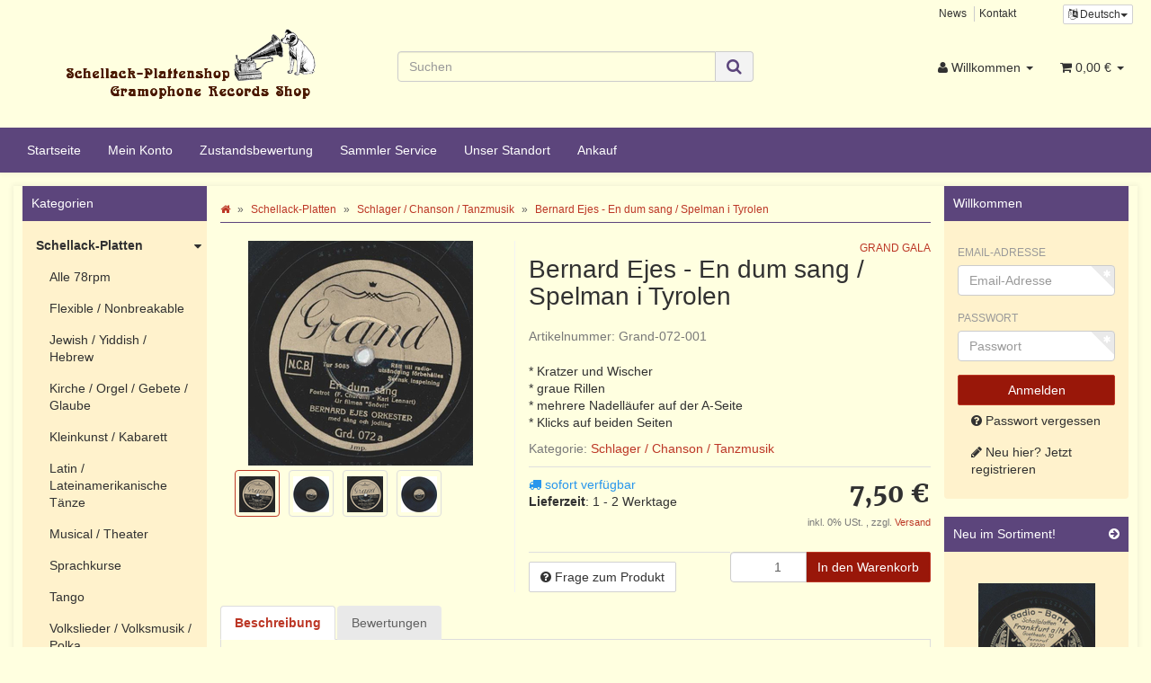

--- FILE ---
content_type: text/html; charset=utf-8
request_url: https://www.google.com/recaptcha/api2/anchor?ar=1&k=6LeQsiwUAAAAAEUncsKfSveqfq9clAlaGWz-T49p&co=aHR0cHM6Ly93d3cuc2NoZWxsYWNrLXBsYXR0ZW5zaG9wLm5ldDo0NDM.&hl=de&v=7gg7H51Q-naNfhmCP3_R47ho&size=normal&anchor-ms=20000&execute-ms=30000&cb=x5n2fwdzb08z
body_size: 49009
content:
<!DOCTYPE HTML><html dir="ltr" lang="de"><head><meta http-equiv="Content-Type" content="text/html; charset=UTF-8">
<meta http-equiv="X-UA-Compatible" content="IE=edge">
<title>reCAPTCHA</title>
<style type="text/css">
/* cyrillic-ext */
@font-face {
  font-family: 'Roboto';
  font-style: normal;
  font-weight: 400;
  font-stretch: 100%;
  src: url(//fonts.gstatic.com/s/roboto/v48/KFO7CnqEu92Fr1ME7kSn66aGLdTylUAMa3GUBHMdazTgWw.woff2) format('woff2');
  unicode-range: U+0460-052F, U+1C80-1C8A, U+20B4, U+2DE0-2DFF, U+A640-A69F, U+FE2E-FE2F;
}
/* cyrillic */
@font-face {
  font-family: 'Roboto';
  font-style: normal;
  font-weight: 400;
  font-stretch: 100%;
  src: url(//fonts.gstatic.com/s/roboto/v48/KFO7CnqEu92Fr1ME7kSn66aGLdTylUAMa3iUBHMdazTgWw.woff2) format('woff2');
  unicode-range: U+0301, U+0400-045F, U+0490-0491, U+04B0-04B1, U+2116;
}
/* greek-ext */
@font-face {
  font-family: 'Roboto';
  font-style: normal;
  font-weight: 400;
  font-stretch: 100%;
  src: url(//fonts.gstatic.com/s/roboto/v48/KFO7CnqEu92Fr1ME7kSn66aGLdTylUAMa3CUBHMdazTgWw.woff2) format('woff2');
  unicode-range: U+1F00-1FFF;
}
/* greek */
@font-face {
  font-family: 'Roboto';
  font-style: normal;
  font-weight: 400;
  font-stretch: 100%;
  src: url(//fonts.gstatic.com/s/roboto/v48/KFO7CnqEu92Fr1ME7kSn66aGLdTylUAMa3-UBHMdazTgWw.woff2) format('woff2');
  unicode-range: U+0370-0377, U+037A-037F, U+0384-038A, U+038C, U+038E-03A1, U+03A3-03FF;
}
/* math */
@font-face {
  font-family: 'Roboto';
  font-style: normal;
  font-weight: 400;
  font-stretch: 100%;
  src: url(//fonts.gstatic.com/s/roboto/v48/KFO7CnqEu92Fr1ME7kSn66aGLdTylUAMawCUBHMdazTgWw.woff2) format('woff2');
  unicode-range: U+0302-0303, U+0305, U+0307-0308, U+0310, U+0312, U+0315, U+031A, U+0326-0327, U+032C, U+032F-0330, U+0332-0333, U+0338, U+033A, U+0346, U+034D, U+0391-03A1, U+03A3-03A9, U+03B1-03C9, U+03D1, U+03D5-03D6, U+03F0-03F1, U+03F4-03F5, U+2016-2017, U+2034-2038, U+203C, U+2040, U+2043, U+2047, U+2050, U+2057, U+205F, U+2070-2071, U+2074-208E, U+2090-209C, U+20D0-20DC, U+20E1, U+20E5-20EF, U+2100-2112, U+2114-2115, U+2117-2121, U+2123-214F, U+2190, U+2192, U+2194-21AE, U+21B0-21E5, U+21F1-21F2, U+21F4-2211, U+2213-2214, U+2216-22FF, U+2308-230B, U+2310, U+2319, U+231C-2321, U+2336-237A, U+237C, U+2395, U+239B-23B7, U+23D0, U+23DC-23E1, U+2474-2475, U+25AF, U+25B3, U+25B7, U+25BD, U+25C1, U+25CA, U+25CC, U+25FB, U+266D-266F, U+27C0-27FF, U+2900-2AFF, U+2B0E-2B11, U+2B30-2B4C, U+2BFE, U+3030, U+FF5B, U+FF5D, U+1D400-1D7FF, U+1EE00-1EEFF;
}
/* symbols */
@font-face {
  font-family: 'Roboto';
  font-style: normal;
  font-weight: 400;
  font-stretch: 100%;
  src: url(//fonts.gstatic.com/s/roboto/v48/KFO7CnqEu92Fr1ME7kSn66aGLdTylUAMaxKUBHMdazTgWw.woff2) format('woff2');
  unicode-range: U+0001-000C, U+000E-001F, U+007F-009F, U+20DD-20E0, U+20E2-20E4, U+2150-218F, U+2190, U+2192, U+2194-2199, U+21AF, U+21E6-21F0, U+21F3, U+2218-2219, U+2299, U+22C4-22C6, U+2300-243F, U+2440-244A, U+2460-24FF, U+25A0-27BF, U+2800-28FF, U+2921-2922, U+2981, U+29BF, U+29EB, U+2B00-2BFF, U+4DC0-4DFF, U+FFF9-FFFB, U+10140-1018E, U+10190-1019C, U+101A0, U+101D0-101FD, U+102E0-102FB, U+10E60-10E7E, U+1D2C0-1D2D3, U+1D2E0-1D37F, U+1F000-1F0FF, U+1F100-1F1AD, U+1F1E6-1F1FF, U+1F30D-1F30F, U+1F315, U+1F31C, U+1F31E, U+1F320-1F32C, U+1F336, U+1F378, U+1F37D, U+1F382, U+1F393-1F39F, U+1F3A7-1F3A8, U+1F3AC-1F3AF, U+1F3C2, U+1F3C4-1F3C6, U+1F3CA-1F3CE, U+1F3D4-1F3E0, U+1F3ED, U+1F3F1-1F3F3, U+1F3F5-1F3F7, U+1F408, U+1F415, U+1F41F, U+1F426, U+1F43F, U+1F441-1F442, U+1F444, U+1F446-1F449, U+1F44C-1F44E, U+1F453, U+1F46A, U+1F47D, U+1F4A3, U+1F4B0, U+1F4B3, U+1F4B9, U+1F4BB, U+1F4BF, U+1F4C8-1F4CB, U+1F4D6, U+1F4DA, U+1F4DF, U+1F4E3-1F4E6, U+1F4EA-1F4ED, U+1F4F7, U+1F4F9-1F4FB, U+1F4FD-1F4FE, U+1F503, U+1F507-1F50B, U+1F50D, U+1F512-1F513, U+1F53E-1F54A, U+1F54F-1F5FA, U+1F610, U+1F650-1F67F, U+1F687, U+1F68D, U+1F691, U+1F694, U+1F698, U+1F6AD, U+1F6B2, U+1F6B9-1F6BA, U+1F6BC, U+1F6C6-1F6CF, U+1F6D3-1F6D7, U+1F6E0-1F6EA, U+1F6F0-1F6F3, U+1F6F7-1F6FC, U+1F700-1F7FF, U+1F800-1F80B, U+1F810-1F847, U+1F850-1F859, U+1F860-1F887, U+1F890-1F8AD, U+1F8B0-1F8BB, U+1F8C0-1F8C1, U+1F900-1F90B, U+1F93B, U+1F946, U+1F984, U+1F996, U+1F9E9, U+1FA00-1FA6F, U+1FA70-1FA7C, U+1FA80-1FA89, U+1FA8F-1FAC6, U+1FACE-1FADC, U+1FADF-1FAE9, U+1FAF0-1FAF8, U+1FB00-1FBFF;
}
/* vietnamese */
@font-face {
  font-family: 'Roboto';
  font-style: normal;
  font-weight: 400;
  font-stretch: 100%;
  src: url(//fonts.gstatic.com/s/roboto/v48/KFO7CnqEu92Fr1ME7kSn66aGLdTylUAMa3OUBHMdazTgWw.woff2) format('woff2');
  unicode-range: U+0102-0103, U+0110-0111, U+0128-0129, U+0168-0169, U+01A0-01A1, U+01AF-01B0, U+0300-0301, U+0303-0304, U+0308-0309, U+0323, U+0329, U+1EA0-1EF9, U+20AB;
}
/* latin-ext */
@font-face {
  font-family: 'Roboto';
  font-style: normal;
  font-weight: 400;
  font-stretch: 100%;
  src: url(//fonts.gstatic.com/s/roboto/v48/KFO7CnqEu92Fr1ME7kSn66aGLdTylUAMa3KUBHMdazTgWw.woff2) format('woff2');
  unicode-range: U+0100-02BA, U+02BD-02C5, U+02C7-02CC, U+02CE-02D7, U+02DD-02FF, U+0304, U+0308, U+0329, U+1D00-1DBF, U+1E00-1E9F, U+1EF2-1EFF, U+2020, U+20A0-20AB, U+20AD-20C0, U+2113, U+2C60-2C7F, U+A720-A7FF;
}
/* latin */
@font-face {
  font-family: 'Roboto';
  font-style: normal;
  font-weight: 400;
  font-stretch: 100%;
  src: url(//fonts.gstatic.com/s/roboto/v48/KFO7CnqEu92Fr1ME7kSn66aGLdTylUAMa3yUBHMdazQ.woff2) format('woff2');
  unicode-range: U+0000-00FF, U+0131, U+0152-0153, U+02BB-02BC, U+02C6, U+02DA, U+02DC, U+0304, U+0308, U+0329, U+2000-206F, U+20AC, U+2122, U+2191, U+2193, U+2212, U+2215, U+FEFF, U+FFFD;
}
/* cyrillic-ext */
@font-face {
  font-family: 'Roboto';
  font-style: normal;
  font-weight: 500;
  font-stretch: 100%;
  src: url(//fonts.gstatic.com/s/roboto/v48/KFO7CnqEu92Fr1ME7kSn66aGLdTylUAMa3GUBHMdazTgWw.woff2) format('woff2');
  unicode-range: U+0460-052F, U+1C80-1C8A, U+20B4, U+2DE0-2DFF, U+A640-A69F, U+FE2E-FE2F;
}
/* cyrillic */
@font-face {
  font-family: 'Roboto';
  font-style: normal;
  font-weight: 500;
  font-stretch: 100%;
  src: url(//fonts.gstatic.com/s/roboto/v48/KFO7CnqEu92Fr1ME7kSn66aGLdTylUAMa3iUBHMdazTgWw.woff2) format('woff2');
  unicode-range: U+0301, U+0400-045F, U+0490-0491, U+04B0-04B1, U+2116;
}
/* greek-ext */
@font-face {
  font-family: 'Roboto';
  font-style: normal;
  font-weight: 500;
  font-stretch: 100%;
  src: url(//fonts.gstatic.com/s/roboto/v48/KFO7CnqEu92Fr1ME7kSn66aGLdTylUAMa3CUBHMdazTgWw.woff2) format('woff2');
  unicode-range: U+1F00-1FFF;
}
/* greek */
@font-face {
  font-family: 'Roboto';
  font-style: normal;
  font-weight: 500;
  font-stretch: 100%;
  src: url(//fonts.gstatic.com/s/roboto/v48/KFO7CnqEu92Fr1ME7kSn66aGLdTylUAMa3-UBHMdazTgWw.woff2) format('woff2');
  unicode-range: U+0370-0377, U+037A-037F, U+0384-038A, U+038C, U+038E-03A1, U+03A3-03FF;
}
/* math */
@font-face {
  font-family: 'Roboto';
  font-style: normal;
  font-weight: 500;
  font-stretch: 100%;
  src: url(//fonts.gstatic.com/s/roboto/v48/KFO7CnqEu92Fr1ME7kSn66aGLdTylUAMawCUBHMdazTgWw.woff2) format('woff2');
  unicode-range: U+0302-0303, U+0305, U+0307-0308, U+0310, U+0312, U+0315, U+031A, U+0326-0327, U+032C, U+032F-0330, U+0332-0333, U+0338, U+033A, U+0346, U+034D, U+0391-03A1, U+03A3-03A9, U+03B1-03C9, U+03D1, U+03D5-03D6, U+03F0-03F1, U+03F4-03F5, U+2016-2017, U+2034-2038, U+203C, U+2040, U+2043, U+2047, U+2050, U+2057, U+205F, U+2070-2071, U+2074-208E, U+2090-209C, U+20D0-20DC, U+20E1, U+20E5-20EF, U+2100-2112, U+2114-2115, U+2117-2121, U+2123-214F, U+2190, U+2192, U+2194-21AE, U+21B0-21E5, U+21F1-21F2, U+21F4-2211, U+2213-2214, U+2216-22FF, U+2308-230B, U+2310, U+2319, U+231C-2321, U+2336-237A, U+237C, U+2395, U+239B-23B7, U+23D0, U+23DC-23E1, U+2474-2475, U+25AF, U+25B3, U+25B7, U+25BD, U+25C1, U+25CA, U+25CC, U+25FB, U+266D-266F, U+27C0-27FF, U+2900-2AFF, U+2B0E-2B11, U+2B30-2B4C, U+2BFE, U+3030, U+FF5B, U+FF5D, U+1D400-1D7FF, U+1EE00-1EEFF;
}
/* symbols */
@font-face {
  font-family: 'Roboto';
  font-style: normal;
  font-weight: 500;
  font-stretch: 100%;
  src: url(//fonts.gstatic.com/s/roboto/v48/KFO7CnqEu92Fr1ME7kSn66aGLdTylUAMaxKUBHMdazTgWw.woff2) format('woff2');
  unicode-range: U+0001-000C, U+000E-001F, U+007F-009F, U+20DD-20E0, U+20E2-20E4, U+2150-218F, U+2190, U+2192, U+2194-2199, U+21AF, U+21E6-21F0, U+21F3, U+2218-2219, U+2299, U+22C4-22C6, U+2300-243F, U+2440-244A, U+2460-24FF, U+25A0-27BF, U+2800-28FF, U+2921-2922, U+2981, U+29BF, U+29EB, U+2B00-2BFF, U+4DC0-4DFF, U+FFF9-FFFB, U+10140-1018E, U+10190-1019C, U+101A0, U+101D0-101FD, U+102E0-102FB, U+10E60-10E7E, U+1D2C0-1D2D3, U+1D2E0-1D37F, U+1F000-1F0FF, U+1F100-1F1AD, U+1F1E6-1F1FF, U+1F30D-1F30F, U+1F315, U+1F31C, U+1F31E, U+1F320-1F32C, U+1F336, U+1F378, U+1F37D, U+1F382, U+1F393-1F39F, U+1F3A7-1F3A8, U+1F3AC-1F3AF, U+1F3C2, U+1F3C4-1F3C6, U+1F3CA-1F3CE, U+1F3D4-1F3E0, U+1F3ED, U+1F3F1-1F3F3, U+1F3F5-1F3F7, U+1F408, U+1F415, U+1F41F, U+1F426, U+1F43F, U+1F441-1F442, U+1F444, U+1F446-1F449, U+1F44C-1F44E, U+1F453, U+1F46A, U+1F47D, U+1F4A3, U+1F4B0, U+1F4B3, U+1F4B9, U+1F4BB, U+1F4BF, U+1F4C8-1F4CB, U+1F4D6, U+1F4DA, U+1F4DF, U+1F4E3-1F4E6, U+1F4EA-1F4ED, U+1F4F7, U+1F4F9-1F4FB, U+1F4FD-1F4FE, U+1F503, U+1F507-1F50B, U+1F50D, U+1F512-1F513, U+1F53E-1F54A, U+1F54F-1F5FA, U+1F610, U+1F650-1F67F, U+1F687, U+1F68D, U+1F691, U+1F694, U+1F698, U+1F6AD, U+1F6B2, U+1F6B9-1F6BA, U+1F6BC, U+1F6C6-1F6CF, U+1F6D3-1F6D7, U+1F6E0-1F6EA, U+1F6F0-1F6F3, U+1F6F7-1F6FC, U+1F700-1F7FF, U+1F800-1F80B, U+1F810-1F847, U+1F850-1F859, U+1F860-1F887, U+1F890-1F8AD, U+1F8B0-1F8BB, U+1F8C0-1F8C1, U+1F900-1F90B, U+1F93B, U+1F946, U+1F984, U+1F996, U+1F9E9, U+1FA00-1FA6F, U+1FA70-1FA7C, U+1FA80-1FA89, U+1FA8F-1FAC6, U+1FACE-1FADC, U+1FADF-1FAE9, U+1FAF0-1FAF8, U+1FB00-1FBFF;
}
/* vietnamese */
@font-face {
  font-family: 'Roboto';
  font-style: normal;
  font-weight: 500;
  font-stretch: 100%;
  src: url(//fonts.gstatic.com/s/roboto/v48/KFO7CnqEu92Fr1ME7kSn66aGLdTylUAMa3OUBHMdazTgWw.woff2) format('woff2');
  unicode-range: U+0102-0103, U+0110-0111, U+0128-0129, U+0168-0169, U+01A0-01A1, U+01AF-01B0, U+0300-0301, U+0303-0304, U+0308-0309, U+0323, U+0329, U+1EA0-1EF9, U+20AB;
}
/* latin-ext */
@font-face {
  font-family: 'Roboto';
  font-style: normal;
  font-weight: 500;
  font-stretch: 100%;
  src: url(//fonts.gstatic.com/s/roboto/v48/KFO7CnqEu92Fr1ME7kSn66aGLdTylUAMa3KUBHMdazTgWw.woff2) format('woff2');
  unicode-range: U+0100-02BA, U+02BD-02C5, U+02C7-02CC, U+02CE-02D7, U+02DD-02FF, U+0304, U+0308, U+0329, U+1D00-1DBF, U+1E00-1E9F, U+1EF2-1EFF, U+2020, U+20A0-20AB, U+20AD-20C0, U+2113, U+2C60-2C7F, U+A720-A7FF;
}
/* latin */
@font-face {
  font-family: 'Roboto';
  font-style: normal;
  font-weight: 500;
  font-stretch: 100%;
  src: url(//fonts.gstatic.com/s/roboto/v48/KFO7CnqEu92Fr1ME7kSn66aGLdTylUAMa3yUBHMdazQ.woff2) format('woff2');
  unicode-range: U+0000-00FF, U+0131, U+0152-0153, U+02BB-02BC, U+02C6, U+02DA, U+02DC, U+0304, U+0308, U+0329, U+2000-206F, U+20AC, U+2122, U+2191, U+2193, U+2212, U+2215, U+FEFF, U+FFFD;
}
/* cyrillic-ext */
@font-face {
  font-family: 'Roboto';
  font-style: normal;
  font-weight: 900;
  font-stretch: 100%;
  src: url(//fonts.gstatic.com/s/roboto/v48/KFO7CnqEu92Fr1ME7kSn66aGLdTylUAMa3GUBHMdazTgWw.woff2) format('woff2');
  unicode-range: U+0460-052F, U+1C80-1C8A, U+20B4, U+2DE0-2DFF, U+A640-A69F, U+FE2E-FE2F;
}
/* cyrillic */
@font-face {
  font-family: 'Roboto';
  font-style: normal;
  font-weight: 900;
  font-stretch: 100%;
  src: url(//fonts.gstatic.com/s/roboto/v48/KFO7CnqEu92Fr1ME7kSn66aGLdTylUAMa3iUBHMdazTgWw.woff2) format('woff2');
  unicode-range: U+0301, U+0400-045F, U+0490-0491, U+04B0-04B1, U+2116;
}
/* greek-ext */
@font-face {
  font-family: 'Roboto';
  font-style: normal;
  font-weight: 900;
  font-stretch: 100%;
  src: url(//fonts.gstatic.com/s/roboto/v48/KFO7CnqEu92Fr1ME7kSn66aGLdTylUAMa3CUBHMdazTgWw.woff2) format('woff2');
  unicode-range: U+1F00-1FFF;
}
/* greek */
@font-face {
  font-family: 'Roboto';
  font-style: normal;
  font-weight: 900;
  font-stretch: 100%;
  src: url(//fonts.gstatic.com/s/roboto/v48/KFO7CnqEu92Fr1ME7kSn66aGLdTylUAMa3-UBHMdazTgWw.woff2) format('woff2');
  unicode-range: U+0370-0377, U+037A-037F, U+0384-038A, U+038C, U+038E-03A1, U+03A3-03FF;
}
/* math */
@font-face {
  font-family: 'Roboto';
  font-style: normal;
  font-weight: 900;
  font-stretch: 100%;
  src: url(//fonts.gstatic.com/s/roboto/v48/KFO7CnqEu92Fr1ME7kSn66aGLdTylUAMawCUBHMdazTgWw.woff2) format('woff2');
  unicode-range: U+0302-0303, U+0305, U+0307-0308, U+0310, U+0312, U+0315, U+031A, U+0326-0327, U+032C, U+032F-0330, U+0332-0333, U+0338, U+033A, U+0346, U+034D, U+0391-03A1, U+03A3-03A9, U+03B1-03C9, U+03D1, U+03D5-03D6, U+03F0-03F1, U+03F4-03F5, U+2016-2017, U+2034-2038, U+203C, U+2040, U+2043, U+2047, U+2050, U+2057, U+205F, U+2070-2071, U+2074-208E, U+2090-209C, U+20D0-20DC, U+20E1, U+20E5-20EF, U+2100-2112, U+2114-2115, U+2117-2121, U+2123-214F, U+2190, U+2192, U+2194-21AE, U+21B0-21E5, U+21F1-21F2, U+21F4-2211, U+2213-2214, U+2216-22FF, U+2308-230B, U+2310, U+2319, U+231C-2321, U+2336-237A, U+237C, U+2395, U+239B-23B7, U+23D0, U+23DC-23E1, U+2474-2475, U+25AF, U+25B3, U+25B7, U+25BD, U+25C1, U+25CA, U+25CC, U+25FB, U+266D-266F, U+27C0-27FF, U+2900-2AFF, U+2B0E-2B11, U+2B30-2B4C, U+2BFE, U+3030, U+FF5B, U+FF5D, U+1D400-1D7FF, U+1EE00-1EEFF;
}
/* symbols */
@font-face {
  font-family: 'Roboto';
  font-style: normal;
  font-weight: 900;
  font-stretch: 100%;
  src: url(//fonts.gstatic.com/s/roboto/v48/KFO7CnqEu92Fr1ME7kSn66aGLdTylUAMaxKUBHMdazTgWw.woff2) format('woff2');
  unicode-range: U+0001-000C, U+000E-001F, U+007F-009F, U+20DD-20E0, U+20E2-20E4, U+2150-218F, U+2190, U+2192, U+2194-2199, U+21AF, U+21E6-21F0, U+21F3, U+2218-2219, U+2299, U+22C4-22C6, U+2300-243F, U+2440-244A, U+2460-24FF, U+25A0-27BF, U+2800-28FF, U+2921-2922, U+2981, U+29BF, U+29EB, U+2B00-2BFF, U+4DC0-4DFF, U+FFF9-FFFB, U+10140-1018E, U+10190-1019C, U+101A0, U+101D0-101FD, U+102E0-102FB, U+10E60-10E7E, U+1D2C0-1D2D3, U+1D2E0-1D37F, U+1F000-1F0FF, U+1F100-1F1AD, U+1F1E6-1F1FF, U+1F30D-1F30F, U+1F315, U+1F31C, U+1F31E, U+1F320-1F32C, U+1F336, U+1F378, U+1F37D, U+1F382, U+1F393-1F39F, U+1F3A7-1F3A8, U+1F3AC-1F3AF, U+1F3C2, U+1F3C4-1F3C6, U+1F3CA-1F3CE, U+1F3D4-1F3E0, U+1F3ED, U+1F3F1-1F3F3, U+1F3F5-1F3F7, U+1F408, U+1F415, U+1F41F, U+1F426, U+1F43F, U+1F441-1F442, U+1F444, U+1F446-1F449, U+1F44C-1F44E, U+1F453, U+1F46A, U+1F47D, U+1F4A3, U+1F4B0, U+1F4B3, U+1F4B9, U+1F4BB, U+1F4BF, U+1F4C8-1F4CB, U+1F4D6, U+1F4DA, U+1F4DF, U+1F4E3-1F4E6, U+1F4EA-1F4ED, U+1F4F7, U+1F4F9-1F4FB, U+1F4FD-1F4FE, U+1F503, U+1F507-1F50B, U+1F50D, U+1F512-1F513, U+1F53E-1F54A, U+1F54F-1F5FA, U+1F610, U+1F650-1F67F, U+1F687, U+1F68D, U+1F691, U+1F694, U+1F698, U+1F6AD, U+1F6B2, U+1F6B9-1F6BA, U+1F6BC, U+1F6C6-1F6CF, U+1F6D3-1F6D7, U+1F6E0-1F6EA, U+1F6F0-1F6F3, U+1F6F7-1F6FC, U+1F700-1F7FF, U+1F800-1F80B, U+1F810-1F847, U+1F850-1F859, U+1F860-1F887, U+1F890-1F8AD, U+1F8B0-1F8BB, U+1F8C0-1F8C1, U+1F900-1F90B, U+1F93B, U+1F946, U+1F984, U+1F996, U+1F9E9, U+1FA00-1FA6F, U+1FA70-1FA7C, U+1FA80-1FA89, U+1FA8F-1FAC6, U+1FACE-1FADC, U+1FADF-1FAE9, U+1FAF0-1FAF8, U+1FB00-1FBFF;
}
/* vietnamese */
@font-face {
  font-family: 'Roboto';
  font-style: normal;
  font-weight: 900;
  font-stretch: 100%;
  src: url(//fonts.gstatic.com/s/roboto/v48/KFO7CnqEu92Fr1ME7kSn66aGLdTylUAMa3OUBHMdazTgWw.woff2) format('woff2');
  unicode-range: U+0102-0103, U+0110-0111, U+0128-0129, U+0168-0169, U+01A0-01A1, U+01AF-01B0, U+0300-0301, U+0303-0304, U+0308-0309, U+0323, U+0329, U+1EA0-1EF9, U+20AB;
}
/* latin-ext */
@font-face {
  font-family: 'Roboto';
  font-style: normal;
  font-weight: 900;
  font-stretch: 100%;
  src: url(//fonts.gstatic.com/s/roboto/v48/KFO7CnqEu92Fr1ME7kSn66aGLdTylUAMa3KUBHMdazTgWw.woff2) format('woff2');
  unicode-range: U+0100-02BA, U+02BD-02C5, U+02C7-02CC, U+02CE-02D7, U+02DD-02FF, U+0304, U+0308, U+0329, U+1D00-1DBF, U+1E00-1E9F, U+1EF2-1EFF, U+2020, U+20A0-20AB, U+20AD-20C0, U+2113, U+2C60-2C7F, U+A720-A7FF;
}
/* latin */
@font-face {
  font-family: 'Roboto';
  font-style: normal;
  font-weight: 900;
  font-stretch: 100%;
  src: url(//fonts.gstatic.com/s/roboto/v48/KFO7CnqEu92Fr1ME7kSn66aGLdTylUAMa3yUBHMdazQ.woff2) format('woff2');
  unicode-range: U+0000-00FF, U+0131, U+0152-0153, U+02BB-02BC, U+02C6, U+02DA, U+02DC, U+0304, U+0308, U+0329, U+2000-206F, U+20AC, U+2122, U+2191, U+2193, U+2212, U+2215, U+FEFF, U+FFFD;
}

</style>
<link rel="stylesheet" type="text/css" href="https://www.gstatic.com/recaptcha/releases/7gg7H51Q-naNfhmCP3_R47ho/styles__ltr.css">
<script nonce="FfPS1zoYQBzS_IMo2J0M8g" type="text/javascript">window['__recaptcha_api'] = 'https://www.google.com/recaptcha/api2/';</script>
<script type="text/javascript" src="https://www.gstatic.com/recaptcha/releases/7gg7H51Q-naNfhmCP3_R47ho/recaptcha__de.js" nonce="FfPS1zoYQBzS_IMo2J0M8g">
      
    </script></head>
<body><div id="rc-anchor-alert" class="rc-anchor-alert"></div>
<input type="hidden" id="recaptcha-token" value="[base64]">
<script type="text/javascript" nonce="FfPS1zoYQBzS_IMo2J0M8g">
      recaptcha.anchor.Main.init("[\x22ainput\x22,[\x22bgdata\x22,\x22\x22,\[base64]/[base64]/[base64]/[base64]/cjw8ejpyPj4+eil9Y2F0Y2gobCl7dGhyb3cgbDt9fSxIPWZ1bmN0aW9uKHcsdCx6KXtpZih3PT0xOTR8fHc9PTIwOCl0LnZbd10/dC52W3ddLmNvbmNhdCh6KTp0LnZbd109b2Yoeix0KTtlbHNle2lmKHQuYkImJnchPTMxNylyZXR1cm47dz09NjZ8fHc9PTEyMnx8dz09NDcwfHx3PT00NHx8dz09NDE2fHx3PT0zOTd8fHc9PTQyMXx8dz09Njh8fHc9PTcwfHx3PT0xODQ/[base64]/[base64]/[base64]/bmV3IGRbVl0oSlswXSk6cD09Mj9uZXcgZFtWXShKWzBdLEpbMV0pOnA9PTM/bmV3IGRbVl0oSlswXSxKWzFdLEpbMl0pOnA9PTQ/[base64]/[base64]/[base64]/[base64]\x22,\[base64]\x22,\[base64]/U8OkYMKSFTrDm8OAwoTCrVhbJ8KVSFIzwq3DmsK/OMKhZsKKwqNgwrLCuhQkwrc3Um/[base64]/DjjUAw7bCvhR8GcKcYglnGGZlwrvCnsKBDG53cDrDtsKOwqR7w6LCpcOJVMKOY8KAw6LCkyVtHgnDiAw/wpkUw7bDu8OtfR5UwprCuGNEw5XCisOKOcOlVsKvch9Ww5rDpjjCtnPCl0NVc8Kfw7FzUwcNwrp4SxfChSc/KMKqwobCmkJMw6fCtiDCoMOtwp7DsBLDl8KCb8Kuw5/CljbDqcO+wrnCiGfClQpOwrUVwrIMG3/CkMO/w63DosOzSsO8OA3CuMONTSQ6w6cAXjvDmivCgVktOMO6Z2bDrELCs8K0wpbDgcKyX1MQwo3DmcKjwoQ9w44fw7XDgT7Cg8KIwpFPw5plw4JEwrtAEsKdLUTDgMOswqLDgMOOEMKSw73Dqn4QV8O4N27Dl0lQb8OWDcOPw4B2ZmlbwpM/wq/[base64]/wpg1w6/CrMKsw7h3w6zDv8OFwqINGMKLHcOVT8O/IildIyLCpMOVMcK0wpTDqMKaw6rCrm8rwpXCqng6KHPCnFvDtAnCssOyWxPCrsOKGzFbw5LCqMKAwrJDdsKuw58Aw4oywpMvNBx9cMKywpp8wqrCv3fDvcK8OAjCix3DscK3w48QZkZBGT/[base64]/CvcOIw4I8w7psw5BETXR9AMOlIQfCo8KsacOtB35dWWnCjnpcwo3DlF1bJsKUw5B+wrVew4Mxw5BfeUVRWcO4SsOFw6Newrhbw5rDgcKhHMKxw5NAbjRWVMKnwo1bCQYodEMiwo7Dq8KOF8KYG8KaTTLCun/CoMOEXMOXL0tmwqjDk8OwacKjwqkNDMOAEEDCrsKdw5bCoXfDpjBfw6fDlMOLwqoOcnZAGMK4GDrCnDfCm10ywrPDg8OFw4fDlT7DlRZZHj9BbsKfwpUIOsO5w490wrBxG8Ktwr/DhsOVw5Qdw7LCsy9nMz/CqsOMw4NZfsKBw7TDtsKcw5rCoDgJwp1OSiMNUlQnw6RMwrtCw7h6BMKHP8Oow4bDo256C8Oiw63DrsOUPHR8w4XClHDDomfDojfCgcK9Qyp4PcO9asOjw6pQw5TCv1rCssO2w7rDg8OZw7seXUFgScOlcw/Cs8O/AQgpw58bwofDlsO1w5TCkcOiwrfCohl1w4vCvMKVwq9wwpTDqj1bwqzDi8K6w4h/wrUeI8KGNcOww4PDsEJkfyZRwoDDvMKQwr3Cin/DkXvDniDCmVXCizLDgX87wpQmcATChsOYw6nCm8KmwrZCER/CgsKyw6nDl39OOsKGw4vCly5+wpZSP34Hwqwdd0bDqnMXw7QkEX5WwqvCoHAYwp1uFcK7VRvDuHzCmsKMw5LDl8KHbcK8wpY/[base64]/DkU/DhMOhw7sewot/wrLCtsOPw5TCvTZgw6RDwpQJw6bCnjfDt0duelFwEcKwwoMHG8Ojw7PDoXDDrsOdwq1GRMOiS13CssKzJx4RZjkAwp1/wrNdZWTDmcOIIBDDh8K+PQUgwotDVsOGwqDDln3DmVrClyjDq8KXwonCvsO+VcKeT3jCq3dUw41Ga8O7w5MIw6IRKsOdBwTDkMKeYsKbw7bDr8KHXk0yUMK9wqbDrkB1w43Cp3zChsOuEsObDUnDqkHDuj7ChMOzLHLDhCUZwqVNCWVUBcOQwrh/H8O0wqLCjUvCpS7DkcKvw7TCpT5zw7rCvCdlaMKCwpDDpBbDmTh6w47Cl1kAwpLCmMOGTcOUb8KDw63CpnJSaSLDikJ/woM0ZBvCpk0jwqXCtsO/[base64]/DvCk6AcO1wo3CrMKkw44ySsObPMOdwqnDusOLUGlDwqvCiFbDhcOvIcOiwo3CgT7Dryx5RcOoDz5/YMOBwrtnw6MYwpLCn8ODHAskw4jCqCvDqMK9SzpNw7XCthnCjsOcwrnDkGrChh0mVk/[base64]/ExLCh0nDhX7Cn8OfOHLDkgcpHg/[base64]/[base64]/CsMKiccOCw5ovT8K3fmxNO8Kjw4NIwpHCmhrDssOkwoDCksKRwog1w7/Csm7DqsKCKcKjw6fCp8O2wrjDtE3Cm11/aHbCuihsw4oMw7jCqx/Du8KTw7nDhjMiH8Khw5TClsKxPsKgw78qw6zDu8OXw7jDr8OiwqrDlsOqLBUDaWwFwrVNLsOgasK+axJAdDlWw7rDucO3wr9bwpLDrj9JwrVFwqHCsAHCoyNPwoXDjy/CqsKCUnFsIhfDpcKQKMO4wqwZdcKlwrPCjA7Cl8KoMcKdHzHDqRoKwo7CmiLCnSUdYMKQwrLCr3TCk8OaHMKuLlkzWcOXw4YoPSLCmAHCnnR0H8OTEsOmwozDsyLDssOkXTLDtw7CrB87c8OewrrCtj7Cqy7CrG/Dl3HDsmHCiBltByDCgcKmG8OSwoLCmMOCdCEZwrHDtcOEwrASaRYQOsKlwpB/EcOTw55Aw53DvcKvP0IlwrTDo3s9w6fDnkRqwqEQwod/[base64]/DgMOIw6LCpn/DrcKnw67DlMOHwoYADcOPVMKhasOUW8Khwo42asO0X1lYw7LDqDwfw6MZw5HDuwDDtMOgfcOINBLCt8Kjw4rDmFR6wq4laUMhw5VFRcKyZcKdw74sKV11wo9lZCLCiWA/XMOVXUhsUcK+w4jDslpLYcKTT8KHSsOXNznDsl3Cg8Oawp/DmMKZwq7DucKhF8KKwrofbMKbw61nwpvDlCBRwqxHw6/DhwrDiyMzM8O8C8KOczdrwqsmZcKcVsOJJwVpKnPDvlLDgHDDgCHCosOkNsOlwoPCtFBnwoEtH8KAUAnDvMOVwoUPOAhRw7ZEwptaUsKpwo04AjLDjj4pw59cwpAwCXg7w4HCk8O/[base64]/DhXCicKCJ2M8GkLDm8KVwoItHMOVw5nCgsORwp/DixUfBUbCtMKew6HDvRoQw5DDgsKtwpBywr7DscK/[base64]/TUPDpCjCocO8V2QpZMKMdsKfwqvCrXrDs3dCwonDisOAIcOsw53Ch0HDkMONw7zDqMK7IMO2wrPCoT5Mw4xOEsKrwo3DpWFiJ1HCmAFRw5/[base64]/RsKkw6cTwqBmIgRew6jCqTbDoXYxw71vYTTCmsOPMQcvwogBV8O+Z8Omwo/Dl8KSak15woAMwqAnK8Oqw48xFsKOw69JLsKhwpBde8Oqwpw/QcKGB8OYIsKFEcOXUMOgBXLCmMK2w6tjwofDlgXDlkvChsKqwqEXW2dyCFXCusKRwpnDoAzCk8KJfcK4ACcoQcKdw5l0EMO/wp8sUcOwwr9jWsKCFsOWw5AjG8K7P8K2woXCv3hfw4YmdjrDim/CsMKSwqjDg2YeGhvDscO7w5wCw7HCkcOJw5rDjlXCnB87MX0CLMKdwr9tSMOpw6XCpMK+OMK/DcKuwoEzwqHDqAXCicKXdig3Cg/[base64]/Dn8KpwrnCrEfCgMOgPMO7w7/CundmeBAaMRjCkMKOwoduw4tRwq4iK8KcLMKzw5XDpCDCvT0kwql7FnvDp8KswqdkXUZRAcKRwpIaW8OBS1NJwqQawp9RBzvCmMOtw6DCqsKgESlYw5jDocKQwpLDvSLCj2/CsS7DpMKWwpFdw6InwrPCoRbChBAMwrEpYzXDmMKsNifDvsKpbh7CsMOSW8K/[base64]/w4oFXS1Ww6rDrDPCu8Ofw7bDvcO5U8O3wofCtMO5wqPCgxhowqErc8O3wod7wqhlw7bDtMOgCGnCvE/[base64]/DjMKqw5ZFw4rCocOOw4luwrRYwq/[base64]/DtyXCiAguf8OywqZOWRAZcz3DlMKqw64yJcKrZcOUfANWw6pQwrfDnR7DvcKYw4HDu8Kqw4fCgRQVwrrCn2Efwq/DjMKRbcKkw5HCncKcUmjCqcOSXcOrKcKNw4ggEcOicB3DrMKIDQzDpMO/wq/Ch8OkHMKOw63Do2HCssO+T8OzwpsqHCDDmMOIC8OAwrFnwqtIw6o7PMK7SUstwqwpw7I8HsOhw5vCi25ZT8OwbjlfwqDDrsOcwoI6w6gkw5ICwrDDq8KDecO+DcOdwq12wqPDkmPCnMOFMHVyUcO6OMK+UnRlVH7CscOHXcK/wroeOMKEwq06wphcwrtea8KRwrzCpcO5wrUuYsKrYcOuQRfDgsOnwqPDr8KYwqPCiHJeQsKXwqPCqm8Vw6/DoMOTI8OKw6bChsOtZ21vw7zDlzwDwojDl8KzZlUtV8OxbhjDu8O4wrHDqQ98EMKcAWLDh8OhLh8EaMKlYWEdwrHCr30LwoNrE3DDlMKEwqrDlsOrw53Dk8OQWsOsw4nClsKyQsOaw7/DtcKbw6XDrFZJP8OtwqbDhMOhw48JKjwaTsORw5zDlQBRw6V+w6bDlhV4wqLCgX3CssKhw6XDv8OgwoPDk8KtY8OIBMKHcMKfw4tfwpMzw5x8w5bDisOuw68sJsKgfXXDoD/[base64]/[base64]/CiANOwrTChMO7EwlHw5NHwr/CpsKJwrgQIMKdwpEcwrzDnMOmC8KcRMO6w5AUGyXCpcO1w7JQIw7DmWjCryYYw6XCrFRtwoDCncOrLMKMDz06wqnDoMK2flLDrsK8BV/CnBbDjAjDkn51ZsOaRsK6QMOCwpR+w4lIw6HDicKdwqzDohbCmcOcw6Uyw7XDuQLDkglEaA59A2fCrMKPwqZYJMOewodQwrdTwoIAesKyw6/CnMOLdTF0JcOVwpRHw6HClihYOMOLWDzCl8OHMMOxWsOIw7cSw6wIVsKAYsK6HcOQw6LDj8Kvw5DCosOPJijCh8OlwpU4w4zDgW0AwqJUwp7CviwuwpfDukFHwqrCqcKYMAo/HsK0w6tvBWLDnE/DusKpwqQ8wovCmlLDrcKNw7QWfiErwoAaw4DCp8KwWcOiwqTDpMKkw5cUw5fCmcOWwpktK8KFwpgXw5bClSUtEyEyw5PDlDwFw4bClMKfDMKRwpcAJMOMccOGwrQrwqHDpMOAwq3DlFrDrSPDrwzDthPCnsOjeUbDq8KAw71LfHXDnj/[base64]/DvMK/woHCkn7CicObwq0LR8KiJcK3e2JVw5kHw4YHTF01LsO7WTrDoxXDssOfcCDCtyvDm1gMP8Oawo/Co8KEw71jw7pMw59eWcKzDcOHTsO9woluVMOEwqsLGi/[base64]/DlsK8P8O9w5V1w50Pw7dbM8OOw4HCkMORw4TCsMOFwosLVcOIH2fDiSpLwrMWw5hRGcKiBzxdMizCrcOTayJSOTp1w7MYwrzDv2TClGhdw7EOO8OVGcOxwpUWEMOXOkwxwr3CtMKVacOlwo3DrE5aPcKswrHCocOWT3XDocOsTsKDw67DisKSe8OCesO/wqzDqV85w5I2wrXDqE99cMKuWnZ1w7HCtHLDvcOIe8OwbsOiw5HChsOKS8Kwwr3Du8OnwpAQWUwWwrDCrcK1w6gWWMOzX8KCwrp0UsKOwrlpw4TCuMOPQsOSwrDDjMKHEVjDrgfDo8KSw4TCicKtd3tZLMOwdsO1wrMqwqYVJ2c4IRp8w6/CiXjCncKFUAzDlXfCikouZEjDujIxX8KFfMO3NU/Ck0/[base64]/DrMK7e8O8w6bDgS1Mw4MNZcKtSQ1uW8Omw5EswoHDlHh0RMKgLDAHw6bDnsKiwovDtcKJwoTChcKIwq4zGsKEw5B1wqDCjsOUKEUxwoPDt8KFwp7DuMKZXcKWwrYUNH07w6QvwqcNOHRAwr8XO8ORw7guTizCuDF4dSXCo8KHw7jDqMOUw655aV/CkAPClhfDusORcinCsAXDpMK9w6sfw7TDmsKkf8OCw7YeHRQnwrDDsMKaXDpPPcO9Z8O8eEfCl8OHw4J8ScOgRWwiw47CiMOKY8OlwofCl2/CqW84ZA14dhTDmsKQwqvCuWQCb8OxEcO4w5bDgMOpd8OOw4orAsOlwpc/w557wpHCosO6EsKnwqnCnMKoAsOawozDgcOMw4fCqVTDpQE5w7hScsOcwqjCksKDP8KNw5/Dr8Kkezk/[base64]/w6Ygw5ZQwrLDtAnClcOtP1IfXMK7TxYfQsKPw4LCgcOZw5DDmsODw6jCrMKafGLDkcO+wo/[base64]/CsXcnacKMwoJPS8KfMHsPOThyKsO9wrXDhcKlw5nCg8KuTcO5MGI6KcKJZm4bw4vDgcOJw6bCm8O5w6oew7tyLMORwpHDuyvDsX0pw5FVw6tPwojDvW8RAQ5Jw5hGw4jChcKeaUQMZ8Onw58cMnNhwoNUw7c3F3AWworDvVHDgwwyR8KGZh/DpcKmB1RhbVzDscOiwo3CqyYyZsOcwqPCoQdAKHzDtivDrn8+w416L8Kcw5HCuMKwBj0mw7rCtXbCrBYnwrQxw5bDqVYMZUQvwp7Dj8OrIsKeEWHClkfDkMK/w4DDuWNGQcKha3HDv1rCucOswpY+RjTCuMKSbRglIAvDmMOwwqdpw5DDrcOCw5DCrsOtwo3CnCzCvWU5D15Pw53CtcKgLxjDqcORwqYnwrLDv8ODwobCrMOtw7XCmcOuwo3Cj8KKDMKWQ8KIworCp1tUw6/ClAkzfMOfLik9HsOyw49Bwp93w4jDucKULW9QwooBLMO6wolaw4bCj2jCpnLCsictwofCm3Fsw4ReLnTCvUvDiMOuPsOBcSsve8KhQcOaG3bDhSfCj8KyfhTDk8OFwovCozgBAMOgacO2w5MjYMOPwqvCqxFsw4vCm8OAYhjDuA/[base64]/CnyPClcKrDcOMw615DsOYfiMgEMOswqjCqsKWwpo1TFnCi8O9w6jCkGHDigTDvnISAsOUZcOzwo/[base64]/w4jDmgDCowfCqTdAw6/ClsOhCH/CpQJHJFPCqmXCulIcwq0zw4HDq8Knw6jDn3PDmMKqw5zCtcOyw5ljc8OaLsOjVBMsLjgmQcK+wo9Uw4FjwqIiw7Izw7NJw4Ivw5TDlMOxXDQTwr5EWyrDgMKZIcK8w7/CksKGH8OmSD/Dhm/DkcKJQybCjcKawo/[base64]/wrDChxvCgGZ3wqDDnsKKKzTDhWjCk8O8M2XCjnHCt8OKCcOfWsOvw6LDp8KBwrcsw7TCqsOxTyXCtTXCpmbCkxJKw5vDnRJVQGgCCMOPYMKxwoXDvMKFGsKewpAbGcO7wr/DnsOVwpfDksKjw4TClz/CmkjCtWZ8InDDnCrCliDCnsO7M8KIWVE9CUHCgMKSEWvDpsKkw53ClsO7UmMYw6TDjSDDkcKzw4B8w5soA8OPOsK5aMKVPzLDlH7CvcOzZmFgw6d/wqZ0wpvDhFo3fRUHHMO1w5xEZDPCocKZWsKhKsKSw5FEw7XDvSzCinfCpiXDg8KAfcK7BGhLBS1YUcOBC8OyPcOHPHY9w6PCslfDjcKMRcOPwrHCnMOywq4mFMO4w53CvifCq8OTwrzCsRMpwqxdw7jCucK4w77CiEHDih8/w6nCrMKBw58iwoTDsDUzwpvClHQaK8OvKMK2w4pvw6pbwo7CvMOLQjpiw613w53Cv2PDgn/CtU3Du0wkw4RwSsK+R33DqAUed1ozQMKWwrrCoR5xwp7DqMK4w5rCkWoEGQAtwr/[base64]/DmMK2S8ORw4MEZD1kbx3CmD3CusOOAcKXbUjCqmJxXMOewpNPw4ogwr7CssOHwpjCg8ONXMOkPUrDucOEw4rCrntdw6gTRMKpwqViUsOfbEjDsGrCrxs2AcKga1rDjMKowpLCg2rDu3TCm8KOGDJPwrbDgynDmm/[base64]/Cn8K3e8Krw6LCmcKoNcKJwpfCmsOwD8OJdMKmwobDmsOfwrEXw7U2wqnDnl00wpTCgyDDicK3wpoLw7zChsOmDlPCqsK/PzXDq03Co8KWJiXCpMO9w7XDkwcGwrp6wqJBDMOwUwgOewMiw5tFwqTDngMpbsOfMsKeKMOXw4fCv8KKHCTCrsKpVcKQCsOqw6IZw54uwqnDrcO2w6BXwq3Dh8KRwpYywpPDtUTCmmpdwoAswpMCw7LDrAFyfsK/[base64]/CoTzCrlXDmRQ/[base64]/Dq8KtwpzDriHCn8O1CmvDg8KnwrzDv8Ojw7LDq8KvEDHCrEjDkMOUw6vCmcO4e8Kyw6PCqF8QGww6U8OmaG9FLsO1BcOZEFh5wrLCrsOmcMKtdF0GwrDDtWErwrs+KsKxwp7CpVUjw4EUC8Kzw5HCp8OfwpbCosKSDcOCcRtOAw/DmcOqw7g6wpRjQn8bw7zDjFTDhcKxw43CgMK1wqLCisOywp9TQMOaQlzClVLDssKEwqR4NMO8BkDCqnTDncKOwp/CicKLAn3DlMKqMy/[base64]/DvkUjPxpTw6Yyw7sbw4TCiSN2ZgFkdU7CmMKHw7t4XWISN8Kcw7rCvWHDksOEFTHDvnleTiJdwq7CiDIawrMmX2nCrsOdwqfCjA/[base64]/CukBGw5zCv0gmw5xMw5XDnCbDr2chw7TDhX9TSS1oXVLDmA8AO8O/TnXDo8O7ScOwwpxwNcKdwoXCjMOSw4TCshLCjloPEBgkDVkhw47DoRpZcC3Cu1B0w7/CisOgw4paFsO9wr3DqUEjLsKcHnfCtF3CmWYZw4HCmMKtKzIaw7TDlSDCrcOzC8K2w4c/wpc2w7onW8OdM8Ksw5LDssK4Mgxkw43DmMKBw5BPbMO0w4fCuTvCqsOgw7Q6w4rDrsK/wq3Cm8KewpDCg8Kfw4MKw4rDucORM0NjaMOlwr/DtMOKwooSAmUjwq1zQ0XCpBbDj8O+w63CgMKNfcKkSinDunsrwq54w6xgwoTDkCHDjsOcPADCuEDDiMKGwp3DnAjDgnXCoMOJwotnDFPCkWVuw6thwq5FwoZEAMOcVF5bw5XCmsOfwrzDo3/[base64]/CniLCqmlgWcOtWcK4wrLCiMKowoTCssOxeUPDgMOhQ1fDunt+f29kwotuw5cyw7HCoMK0wqDCmsKOwpJdRzzDq3Qow67CqcK2Vjh0w5wBw71Bw7PCpcKGw6zCrcO3bS5QwoM/wrxyOQ/CpsKBw40qwqJtwodHaQDDjMKoNTUEJzfCusK7HMO6w6rDoMOXb8Kew6ZjOMKGwowNwqbDq8KUBnxnwo03w4VcwrclwrjDo8K0UMKpwpVnew/CoTcEw4hLVh4KwpA+w7rDsMK6woXDg8KbwqYrwqNTHn3CusKRwpTDkE/Dh8O2cMKUwr7CncKQa8KKMsOMdzXCu8KbSWnDhMK/H8OKY37Cp8OhWsO/[base64]/CjsKePMKjfMOyEMO6CkJ8wqzCrsKBKA3CpWrDisK8dGMpdzIbIwDCtMO9JcOnw6BsE8Kfw6pZAFjCmjzDsEDCgXzDrsOneDPCocOMW8Ofwrw9f8KefTbCssKaaxI5S8O/IjIxw6JQdMKmJwPCicO8wobCoj1SBcKidzlgwoIdw5fDl8ODFsO2A8OOwqJYw4/DvcKHw6XDk0c3OcKuwqpkwrfDil8Kw43CiBnDr8KKw50fw47Du1TCrCtCwoVvFcK1w6DCqk7DrsKgwqjDmcOWw7QZVMKQw5QaGcK0DcKLdsKKw77Ds2hKw78IWmoDMksIZDLDm8K1DwfDt8O0YMOLw6PCjxrDpMKQcA0/PsOmRwgYTsOGbW/DlBoPDsKUw4/CucKfaFDDtkfDv8OGwp7Cr8KCU8KLw4rCji/CvMKjw6NEwrkEDBTDjXVGw6BIwrMcfVhKw6PDjMKtTMKeCWTDtEVww5jDh8OLwoHDuWFKwrTDkcKteMONdC5DNzvDqVVXe8KPwqDDvhBsNkRddyjCvXHDmxYnwqsaFHvCsj/DpGloPcOjw7HCr0LDm8OYHi1rw41cUGpsw6fDjMOFw4AhwpoGw6RJw77DsBRPQFDCllAyb8KJAsKuwr7DvWDClgvCugIPVsKmw6dVNz/CiMO0woDChCTCtcO3w4zDsWlpHSrDujPDmMK1wpNVw4vDq19MwqnDgml4w4XCgWQWK8K8a8KAOcKUwrhVw67DtMOZAyXDui3Cj23CiGTDgx/DkkjCoFTCq8KNIsORZcOBDcOdXHLCqld/wpzCpDAAPksyBCLDrz7Co1vCtcOJFmViwqBQw6pXw5rDisO3UW0xwq/Cj8KWwr3DusKVwpzDtcOXdETDmR0VDsKxwrvDtUVPwp5ZdkzCqB02w77CjcKlOA/Cg8KET8Omw7bDj00IA8OOwp7CnRpPasONw44bwpdFw7PDhVfDohc2TsOEw4cFwrMhw7RtPcOlV2jChcKuw6QZHcKJIMKvdFzDqcKQBycIw5hlw4vCmMKYeDzCs8OIHsK2dsO7PsOVUMOja8OjwpvCsVIFwo59YMOtLcK+w7hGw4BSesONb8OkJsO5KsOawrwUI0/Dq1DCrsOgw7rDj8OVfcKPw4PDh8K1wqRndMKzAcOhw40Ew6d3w4QIw7VcwonDmsKqw5fDsRwhdMK1B8KJw7tgwrTDusKWw7ITdTN/w53Cu2NRPVnCsjo/TcK2w58Yw4zDmzpdw7zDkTvDn8KPwo3DscODwo7CnMKxwqRiesKJGX3CtsO8E8KYQcKiwoFaw5bChWx9worCi04tw6TDmlwheAbChhTCpcKxwqTCscKow5htFAd8w4TCjsKbasK7w7ZFwonCsMOCw5/DkcKGLsO0w4LCjEI/w7UNWkkdw6QoH8O+Wzl1w5sawrvClz4Ew5LCv8KmIXAYaQ3DmQHCtMKMworCtMKlwpAWBVRqwp3DtgTCgMKJX0B9wpzCqcK6w70GOlUXw7jDnwbCjcKWwpggQcK0WsKLwrDDqW3Dj8OBwpoCw4k/A8Kvw4EcUcK3w5jCsMKhw5DCiUTDgMOCwodLwqwWwpJuYMObwo51wrbDiRN4AkvDpcOew4cBeDscw53DvxPCm8K4w6Apw73DrQjDlB1CdkrDnV/[base64]/[base64]/CjQPDlMKWXUlAwpvDqkQqwp7DlsKJw7vCocO0AkDCrgLDhibDikFaF8OYLQEBwqzCpMOGD8OdQWIOFMKGw7oaw5nDjsODasK3Vk/DgSPDu8KUKsO9PsKTw4BNw73ClDQDV8KTw680wqptwpJUw7FYw7c3wp/DhMKtf1jDr1VyYXjCj3fCsgI6VwZewoMjw4TDucO2wosUfsKcMhR+NcOuOMKrT8Kswq5swotxacKBBwdBwqXCjsKWw5vDmGtkfWvDiAR1LsOaNWXCngTDg1zCjsKiYMOnw5DCjcO2A8OgcE/DlsOJwr1Lw4sXY8OYwqTDpyHCr8O5QBNOwoY0wqPCmRfDsTrCigcAwqV5ABDCosOQw6TDqsKKR8OfwrnCoSzDlTJqUz3CqhMMSUN5wrnCvcKLLMKmw5gnw7bDhl/[base64]/Dhltrw5fDvMOPw5jDsmZmw4rDj8KCH3ZIw5rCpsKUf8OHwpdXbhMkwpsgwpbDrVk8w43Cmh1XVjzDlRXDmi3DhcK7W8OQwqNtKj/CrUzCr1zClhXDtGgzwqBMwphnw7TCogDDvBjCmcO0MHTCoXnDlcKaJsKmBhkJDULDjio2wpfCmMKqw5TCsMOLwpLDkBPCqUbDnXbDshnDjcKvVMKDwrcnwot6a091wrLCrk9vw6EwLkBsw6pFB8KNDCbCinxuwo8TSsK+FcKswpZbw4/[base64]/[base64]/CscOwwrbCpSc2QcKVVT7Dky5Dw4vCgMOHdwbDpCh4w5fCkwbCgS1WOUTCjxI3KQMmG8Kxw4HDohzDhMKWeEQIwqdGwofCn2k5H8KfFhnDuyU3w4LCnHQUbMOmw57CoyBhNBPCmcKFShUyfCHCnHpew6N/w4MrZkNfwr16PsOqK8K5OwE0NXFbw6TDrcKtcUjDqHgKUCHCmnliWcO8CsKCw75pXFtKw4UJw4bCuxDCg8KVwoxaV0nDgsKiUlDCpBt/[base64]/CpVZrwrnCu8Ovw5huXcKbwqDCg8KUw6XDinfCtHpfcQ7DuMOgIj1rwosEwpcBw6rDt1UGM8KqSXhBSm7CosKHwprDrXdCwrcMMGAAWzpHw7UMFXYWwqZNw6o2dxhmw67DrcO/[base64]/w6gmwq5sw5PCqCXDqisKesOuVSoNwonCu27Dg8K0BcO+UcOVMMK0wojCusKIw5A6TA1uwpDDtsOmw6XCjMKHw4gKP8KJbcORwqxgwo/DgybCj8Kww4DCn0XDg1N/FgbDt8KKw4gow4nDhmTDlsOZZsKsJMK4w7nDqcOww554wrnCijTCrMKQw4PCj2nCvcOpKcO/DsO3YgvCs8KTQMKrJEISwrBdw7/Dvg7Do8KHw7BmwoQkZ2tcwrDDrMOUw5vDsMOww4LCjcKVwrdmwrVbE8OTV8OXw4LDr8KJwr/DrMOXwqtJw4/CngtqPDIJGsOAwqQSw5LCnC/DiFvDp8KBw43DtR7DucOBwqVewpnDu3/DiWAew5xpNsKdXcKjZ2HDjsKowpo4BcKLDCQ0asOGwp9Gw7HDikHDj8O7w6AvKVEiw5wZR3FUw4wIfsOgBEDDmcKhR33CnsKYP8O1PD3ClAHCr8O3w5rCi8KREwxew6J9wpdODVtSO8OjDMKowpPCgMOmHS/Dl8KJwpQtwoErw6ZrwpPCq8KjcMOOw4jDp0DDmU/CtcKQP8K8FygOw7TDh8Kjw5XCkxVvwrrCoMKrw4xqSMK0CMKoEsKAaidOZcO9w53CkV8qaMO7dnInAzfCjXTDl8KuHnNxw4HDjnk+wpZhPgvDnz1owrHDjTPCrhIQQE5Qw5DCpFpgfsO/[base64]/[base64]/P37CrcOhRcOgA8KOwpNZQMOUwodZBsOkwrgOPSMhEHQIVlkhbsOVBU/CvG/Ch1Yjw651w4LCqMOhRhE7woEAOMK6w7/[base64]/DiMOfwq7CrnvCl8OYw7JsAjLCrsKZX8KZw4TCmg4WwrrDlsOcwpZ1G8OowphQT8KAIHrChsOmOFrCm0/CkAzDtyPDlcOaw5AZwr3Dmm9gFhldw77DnhDCoh5kPX4QCsOpb8KgblLDrcKQJHU3VTrDnm/DtcO9wqAJwpfDicK3wp8Hw71nwrvCjV/DksKKHQfCmwTCnjQbw6XClcODw4d/e8O+wpPCvQ4tw4rCp8KJwp4Pw4LCpH9LA8ODWC7DhMKiJcOzw5Ymw4YvPGXDvcKYDQzCrSViw7MoCcOHwr7Dv2fCp8KxwpRew63Dh0c/wr0dwqzDsQ3CmwHDvMKVw6vDuhLDjMKHw5zDsMOywoEaw5/[base64]/wpQFw4nDqi1pNi0NwrU2McKveD0dwoPCoT0yWDbDr8OeZcO5wr15w5rCv8O3TcO5w4bDksK+QgfChMKVQsK3wqTDtnJpw44Ew7rDtsOufVwkw5jCvmA9wobDgWjCrT8FZlzDvcK8w47CoSRbw7rDs8K/EW0Uw4HDuiokwpLCvg8Gw7HDhMKFasKbw7pXw5kxbMOmPxDDkMK9QMOyVyfDvn5RLm92CmHDllM8DHbDr8OjO3Qiw7BtwpInJE8fMsOowpzCpmjCg8OdUB3CvcKKEG4awrdTwrw7UMOmMMOawpU/wpbCh8K5w5gFw7pVwrI1AD3DrHfCs8OXJUxUw4fCrjTCmsKewpMJccKVw4TCr0w4esKBKWrCpsOZW8OXw7o4w5tHw6paw7gue8O3UCcwwolkw5zCt8OCFCkzw5/CnU0WBMK3w6rCrsOZw746ZEHCoMKSfMOWHD/DiAXCkWXCucKSDx7CnhzCsG/Dq8KGwqzCv2gSKloCbGgjXcKmfMKWw4XDs0fDnkEjw77Cu1lXIHzDlyjDqMO/wpHDh1saVMK8wrshw6owwrrDrMKlwqoCe8K0fgllwqdIw7/CoMKcaRYILhw3w6Udw74Ow4LCqTXCncKQwqFyEsKSwoPDmEfDjRXCqcKCG0/CqBd1Xm/DvsKmHHQnez3CosOEWhg4FMKiw5gUKMOMw57Dkx7Ds3tuw7NKPUVrw7EdXCDCsXvCuQnDlsOLw7LClAg2P1PCgn4zw7vCgMKcf2ZlFFPDjzkiXMKNwrnCoW/CuwfCr8Odwr7DsjDCjh7Cp8OowpzDpMOlYMOVwp5bFEERW1PCqF/Cn2hcwpDDt8OMQzEOEsOZwq7ClULCrgw2wrPDv01ucMKbCAbCqAXCq8KxE8O1NDHDvcOBdsKgP8Kgw77DrSEvHzTDsGMVwoV+woHDj8K3QMKhEcKlMMOUw4HDssOlwpBmw4Egw53Dg17CqjYWeklKwoA/w6rClw9fd3h0eDB4wqcXSn90IsOSw5DCoWTCoVlWLcOswpknw50uwo/[base64]/DtMKnccOdw7zDqcOnHsKLw7NYw7Z+ShxEQsONOsKhwoYxwqtgwph9S2pfPk/[base64]/Z8KOwpZfZ8KQXzPClF3DtQAqd8O9w4vDi1Maa1oHwqnDvEElwpjDv1o/QmoFCMO7VzFaw7fCiG7CjMK8YsKbw5fChm0Xw79JQFsVCjzDtMOqw79YwpDDv8KfIHtmM8KYV1vDjGjDscKuPHMLPDDCmsK6G0FufCpSw6RCwqDCijDDlsKBLsOGSnPCrMO/ZCHDp8KsITxuw5/Cr2rCk8OYw6jDhMOxwq4Lw5TCkcOJVADDnFDDoEkowroZwpzCsyZIw43CpDnCuR9GwpLDqygAbcKNw6vClWDDvgRAwrQDw7HCscKyw7ppEGFcGsK0JMKFE8OSwpt2w5PCisK9w7UsAg0/LMKfPCQiFFgOwqfDuzfCkDlnYTAXw4LCnRJdw77CjVl8w7/Dgx3DiMOQEcKQLA0wwrLDlMKVwobDosOfwr7DvsOmwpLDhMKPwrbDiFPDlkwBw4t2w4/[base64]/DiyjDpsOIw4k0wqXDgsKAwrNWw7o4FU/[base64]/wo4Qwq9QTsO6JcOEw5h3K8OFKcKnwrRowrgwSQFmQQ0AVMKAwpHDty3CtlocDWXDnsKnwqzClcO0wpbDrcORKTN6w5w0BMOeCWTDpMKRw5lpw6LCucOhPcOcwoHCsSUywrvCtcOMwr1pPTFdwoTDvMKZVS1LeUfDisOhwoHDiy1fPcKHwrLDqcO/wofCqsKFNxnDtX3Dk8OgE8O8wrp5f1Z7TzDDjX9SwqrDv2V4T8ONwpPCpsOeTwAuwq0jworCpSTDukwmwp8RSMOBIAtdwpDDr1/[base64]/[base64]/CgwV/w6R+woTCrMK0QTtZVsKew7MtDQPCtVLDoB3CqDhuKXPClysdCMKlcsKNHmbCssKqw5LCh1/DicOEw4JITGR5woV+wqLCmVBPwr/DlGkKeDzDt8KGLzEYw5hAwqI/w4rCgC5Qwq7DlsKCNg0bQytYw7sawrbDvhJsQsO2VgImw6DCvMOORsObJXfCisOVBsKiwq/Dq8OHNThfZXYiw5jCpU0IworCt8KqwqPCmMOXPR/Dlm9rQ3ACwpHDmsK0am1iwr7CocK6e2cee8KWPgsbw4gOwrAUQcOEw6B2wo/CnAPCg8OuM8OLLEc/HFsSesOlw6kUT8O4w6czwpEqRXM1wpvDn2BBwprCtl3DvcKQOMOdwpxoa8KdF8OzHMOdwq3Dl2lPwqrCvsOtw7gww5rDscO3w6XCslLCocOAw6w2GQvDlcOpUBh5F8KDw4Q+wqQ6PRIEwqhNwqVCeC/DlhQUM8KVCcOXUMKYwo0/w60PwrPDrHlsQkvDqVwNw4x7EgBxEcKbw7TDjm0XNHXCrRzCnMKYN8K1w43DtsODETYFKHxSaTvCl07DqGXDlh4Uw5Fbw4N9wrBFVhU9OsOtbRRgw49uNjTDm8O2IzXCpMOoe8OocsO/[base64]/CnMKnwohNQMK9RwZMw5wJf8KLwpDDuhrDqj5+aEMawpgpwp7CusK+w63CuMOOw6PClcKpJ8OwwrzDpgFDAsOCEsKnwqVZwpXDkcOITBvCtsORNVPCr8O2V8OvAAVRw77ClD3Dqk/DvcKiw5nDjcKnXl55LcO8w645TEB6w53CtBYRbcKMw5LCm8KuB2XDhSt+VznDgV3Co8Ojw5PCuhzCtsOcw4vCkHfDkx7Cs31wWsOqTj4cG0XDnSdZcGpfwojCusO0UWxpe2bCt8OHwoAxCiIHej7CtcOcw5/DhcKqw5rCpiXDssOJw5zCmld2wrbDssODwpnCjsKkSHrDoMK0w4Rzw60TwqrDlMOnw7Fww682HDRGCMONJi3DsArCisOEX8OIFcKuw7LDtMOlKMOjw7hbHcOSN33Csz0Tw607QMOmBcO3KHMXwrsMMMKRTGbCkcKtWh/DocKcUsO3c3zDn31OCXrCrEXCqyd1FMO0bkVww57Dny7Ch8OkwrEZw6djwovDjMOTw4ZDMVXDqMOQwojDu23DkMOzesKCw7fDtV/[base64]/wqRLw67Cl3rDlFUZXB9qwr/Dk8KkYMOyT8OQUcOLw6fCqXDCt03CiMKtWlsEX3HDuBIvBsKDJ0N9IcKpSsKqREZaByldDMOmw5Igwpx+w5vDgMOvNcKcwpJDw5/Dv2Ymw6JQecOhwqt/[base64]/w6BLw64ew4J4wpjDqhDCvj/DoMKe\x22],null,[\x22conf\x22,null,\x226LeQsiwUAAAAAEUncsKfSveqfq9clAlaGWz-T49p\x22,0,null,null,null,1,[21,125,63,73,95,87,41,43,42,83,102,105,109,121],[-1442069,583],0,null,null,null,null,0,null,0,null,700,1,null,0,\[base64]/tzcYADoGZWF6dTZkEg4Iiv2INxgAOgVNZklJNBoZCAMSFR0U8JfjNw7/vqUGGcSdCRmc4owCGQ\\u003d\\u003d\x22,0,0,null,null,1,null,0,0],\x22https://www.schellack-plattenshop.net:443\x22,null,[1,1,1],null,null,null,0,3600,[\x22https://www.google.com/intl/de/policies/privacy/\x22,\x22https://www.google.com/intl/de/policies/terms/\x22],\x223AEmNuAXP6WJHxOjfClxm1FSgqBnZ+DYUdDdfkMlP/s\\u003d\x22,0,0,null,1,1767409945610,0,0,[18,76],null,[100,100,243,121],\x22RC-BS9vz-eKlsD3Pw\x22,null,null,null,null,null,\x220dAFcWeA6fsrcd0kdsXysViKSRuppFBCclLjer7NgerAA2ivWk3-KdNNfbyd9mIhEltA4LIuWHkGTajx-HTXW4EqwqQsdZHziZ_g\x22,1767492745765]");
    </script></body></html>